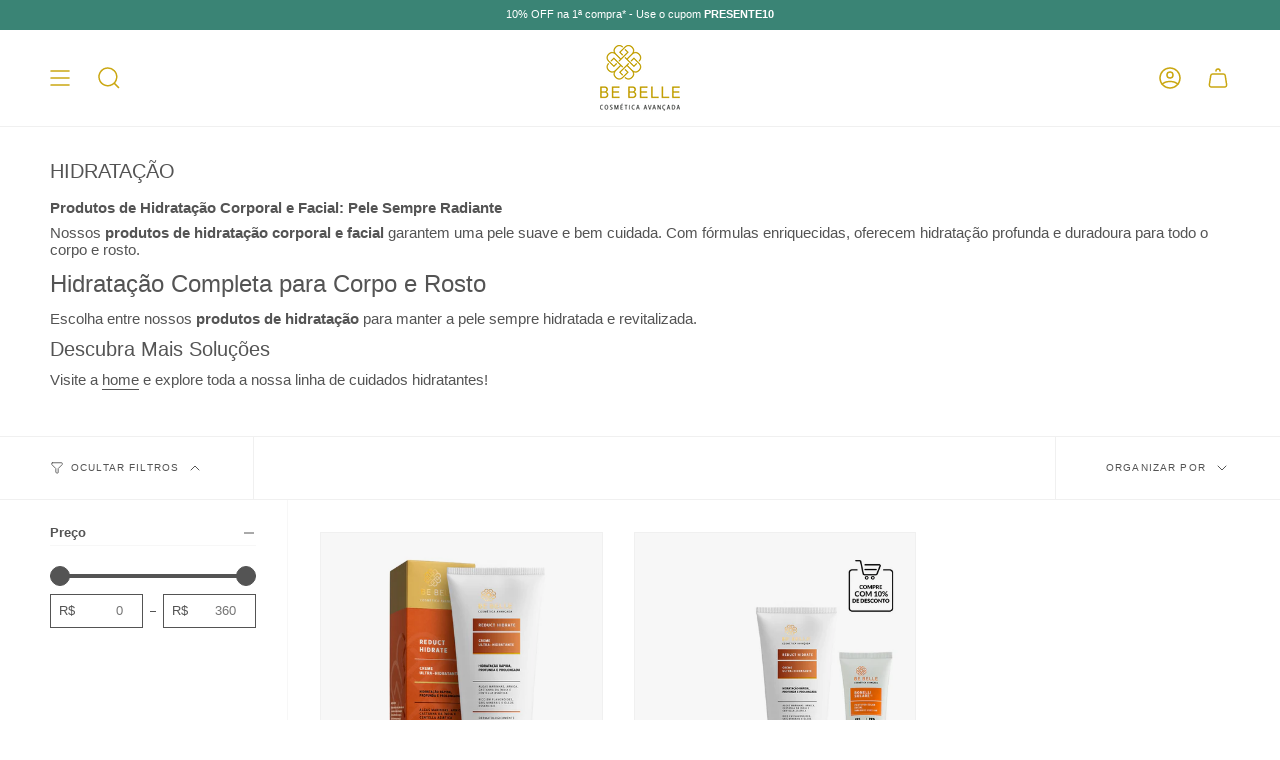

--- FILE ---
content_type: text/css
request_url: https://bebellecosmeticos.com/cdn/shop/t/2/assets/font-settings.css?v=43719693642662391581759288718
body_size: -735
content:





  



  






  



  


--- FILE ---
content_type: text/css
request_url: https://cdn.shopify.com/extensions/019a9c13-7b66-7ad0-952b-70b622beb632/scala-descontos-131/assets/fixes.css
body_size: -441
content:
:where([class^=essential_countdown]) scala-cart-button{display:none}scala-cart-button+scala-cart-button,[scala-index] scala-cart-button{display:none!important}.previewCartCheckbox:has(#sidebar_cart_conditions:not(:checked))~scala-cart-button{pointer-events:none;cursor:not-allowed;opacity:.8}.button-group--loose.button-group--fit>:where(scala-cart-button){flex-basis:fit-content;padding:0;margin:0 10px}.button-group--fit :where(scala-cart-button)::part(actualbutton){line-height:1;margin:0}.cart-recap :where(scala-cart-button)+.cart-recap__checkout{margin-top:10px}.cart-recap :where(scala-cart-button)::part(actualbutton){line-height:1}:where(scala-cart-button:not(.insideflex)+*),:where(*+scala-cart-button:not(.insideflex)),scala-cart-button:not([hidden],.insideflex)+fieldset.cart__buttons__fieldset{margin-top:10px}:where(.cart-drawer__summary):has(scala-cart-button){--gap-2xl: 1rem}


--- FILE ---
content_type: text/css; charset=utf-8
request_url: https://fonts.soundestlink.com/fonts/css/PT+Serif:ital,wght@0,400;0,700;1,400;1,700&display=swap?useAliasing=true
body_size: 211
content:
@font-face {
  font-family: 'PT SerifOmnisend';
  font-style: italic;
  font-weight: 400;
  font-display: swap;
  src: url(https://fonts.soundestlink.com/fonts/static/aHR0cHM6Ly9mb250cy5nc3RhdGljLmNvbS9sL2ZvbnQ_a2l0PUVKUlRRZ1lvWlpZMnZDRnV2QUZUenJrJnNrZXk9Y2FmMWI2OWYxNzc0Y2FlNyZ2PXYxOQ==) format('woff');
}
@font-face {
  font-family: 'PT SerifOmnisend';
  font-style: italic;
  font-weight: 700;
  font-display: swap;
  src: url(https://fonts.soundestlink.com/fonts/static/aHR0cHM6Ly9mb250cy5nc3RhdGljLmNvbS9sL2ZvbnQ_a2l0PUVKUlFRZ1lvWlpZMnZDRnV2QUZUOWdhUVZ5MCZza2V5PThjMjExNjdjOTQxYWQ1NjYmdj12MTk=) format('woff');
}
@font-face {
  font-family: 'PT SerifOmnisend';
  font-style: normal;
  font-weight: 400;
  font-display: swap;
  src: url(https://fonts.soundestlink.com/fonts/static/aHR0cHM6Ly9mb250cy5nc3RhdGljLmNvbS9sL2ZvbnQ_a2l0PUVKUlZRZ1lvWlpZMnZDRnV2REZTJnNrZXk9ZTM3MTE5ZTljZDcwM2RkZiZ2PXYxOQ==) format('woff');
}
@font-face {
  font-family: 'PT SerifOmnisend';
  font-style: normal;
  font-weight: 700;
  font-display: swap;
  src: url(https://fonts.soundestlink.com/fonts/static/aHR0cHM6Ly9mb250cy5nc3RhdGljLmNvbS9sL2ZvbnQ_a2l0PUVKUlNRZ1lvWlpZMnZDRnV2QW50NjVxVyZza2V5PWYzZjRmYzJmMjg5YzdkNWImdj12MTk=) format('woff');
}
